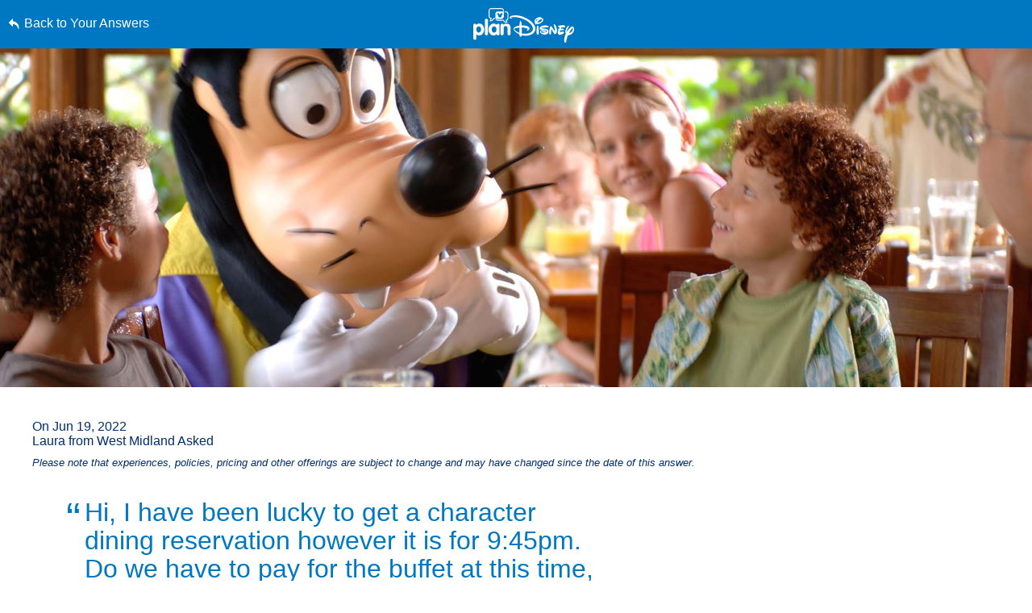

--- FILE ---
content_type: text/html; charset=utf-8
request_url: https://www.google.com/recaptcha/enterprise/anchor?ar=1&k=6LfbOnokAAAAAFl3-2lPl5KiSAxrwhYROJFl_QVT&co=aHR0cHM6Ly9jZG4ucmVnaXN0ZXJkaXNuZXkuZ28uY29tOjQ0Mw..&hl=en&v=N67nZn4AqZkNcbeMu4prBgzg&size=invisible&anchor-ms=20000&execute-ms=30000&cb=4a44xxmyouto
body_size: 48769
content:
<!DOCTYPE HTML><html dir="ltr" lang="en"><head><meta http-equiv="Content-Type" content="text/html; charset=UTF-8">
<meta http-equiv="X-UA-Compatible" content="IE=edge">
<title>reCAPTCHA</title>
<style type="text/css">
/* cyrillic-ext */
@font-face {
  font-family: 'Roboto';
  font-style: normal;
  font-weight: 400;
  font-stretch: 100%;
  src: url(//fonts.gstatic.com/s/roboto/v48/KFO7CnqEu92Fr1ME7kSn66aGLdTylUAMa3GUBHMdazTgWw.woff2) format('woff2');
  unicode-range: U+0460-052F, U+1C80-1C8A, U+20B4, U+2DE0-2DFF, U+A640-A69F, U+FE2E-FE2F;
}
/* cyrillic */
@font-face {
  font-family: 'Roboto';
  font-style: normal;
  font-weight: 400;
  font-stretch: 100%;
  src: url(//fonts.gstatic.com/s/roboto/v48/KFO7CnqEu92Fr1ME7kSn66aGLdTylUAMa3iUBHMdazTgWw.woff2) format('woff2');
  unicode-range: U+0301, U+0400-045F, U+0490-0491, U+04B0-04B1, U+2116;
}
/* greek-ext */
@font-face {
  font-family: 'Roboto';
  font-style: normal;
  font-weight: 400;
  font-stretch: 100%;
  src: url(//fonts.gstatic.com/s/roboto/v48/KFO7CnqEu92Fr1ME7kSn66aGLdTylUAMa3CUBHMdazTgWw.woff2) format('woff2');
  unicode-range: U+1F00-1FFF;
}
/* greek */
@font-face {
  font-family: 'Roboto';
  font-style: normal;
  font-weight: 400;
  font-stretch: 100%;
  src: url(//fonts.gstatic.com/s/roboto/v48/KFO7CnqEu92Fr1ME7kSn66aGLdTylUAMa3-UBHMdazTgWw.woff2) format('woff2');
  unicode-range: U+0370-0377, U+037A-037F, U+0384-038A, U+038C, U+038E-03A1, U+03A3-03FF;
}
/* math */
@font-face {
  font-family: 'Roboto';
  font-style: normal;
  font-weight: 400;
  font-stretch: 100%;
  src: url(//fonts.gstatic.com/s/roboto/v48/KFO7CnqEu92Fr1ME7kSn66aGLdTylUAMawCUBHMdazTgWw.woff2) format('woff2');
  unicode-range: U+0302-0303, U+0305, U+0307-0308, U+0310, U+0312, U+0315, U+031A, U+0326-0327, U+032C, U+032F-0330, U+0332-0333, U+0338, U+033A, U+0346, U+034D, U+0391-03A1, U+03A3-03A9, U+03B1-03C9, U+03D1, U+03D5-03D6, U+03F0-03F1, U+03F4-03F5, U+2016-2017, U+2034-2038, U+203C, U+2040, U+2043, U+2047, U+2050, U+2057, U+205F, U+2070-2071, U+2074-208E, U+2090-209C, U+20D0-20DC, U+20E1, U+20E5-20EF, U+2100-2112, U+2114-2115, U+2117-2121, U+2123-214F, U+2190, U+2192, U+2194-21AE, U+21B0-21E5, U+21F1-21F2, U+21F4-2211, U+2213-2214, U+2216-22FF, U+2308-230B, U+2310, U+2319, U+231C-2321, U+2336-237A, U+237C, U+2395, U+239B-23B7, U+23D0, U+23DC-23E1, U+2474-2475, U+25AF, U+25B3, U+25B7, U+25BD, U+25C1, U+25CA, U+25CC, U+25FB, U+266D-266F, U+27C0-27FF, U+2900-2AFF, U+2B0E-2B11, U+2B30-2B4C, U+2BFE, U+3030, U+FF5B, U+FF5D, U+1D400-1D7FF, U+1EE00-1EEFF;
}
/* symbols */
@font-face {
  font-family: 'Roboto';
  font-style: normal;
  font-weight: 400;
  font-stretch: 100%;
  src: url(//fonts.gstatic.com/s/roboto/v48/KFO7CnqEu92Fr1ME7kSn66aGLdTylUAMaxKUBHMdazTgWw.woff2) format('woff2');
  unicode-range: U+0001-000C, U+000E-001F, U+007F-009F, U+20DD-20E0, U+20E2-20E4, U+2150-218F, U+2190, U+2192, U+2194-2199, U+21AF, U+21E6-21F0, U+21F3, U+2218-2219, U+2299, U+22C4-22C6, U+2300-243F, U+2440-244A, U+2460-24FF, U+25A0-27BF, U+2800-28FF, U+2921-2922, U+2981, U+29BF, U+29EB, U+2B00-2BFF, U+4DC0-4DFF, U+FFF9-FFFB, U+10140-1018E, U+10190-1019C, U+101A0, U+101D0-101FD, U+102E0-102FB, U+10E60-10E7E, U+1D2C0-1D2D3, U+1D2E0-1D37F, U+1F000-1F0FF, U+1F100-1F1AD, U+1F1E6-1F1FF, U+1F30D-1F30F, U+1F315, U+1F31C, U+1F31E, U+1F320-1F32C, U+1F336, U+1F378, U+1F37D, U+1F382, U+1F393-1F39F, U+1F3A7-1F3A8, U+1F3AC-1F3AF, U+1F3C2, U+1F3C4-1F3C6, U+1F3CA-1F3CE, U+1F3D4-1F3E0, U+1F3ED, U+1F3F1-1F3F3, U+1F3F5-1F3F7, U+1F408, U+1F415, U+1F41F, U+1F426, U+1F43F, U+1F441-1F442, U+1F444, U+1F446-1F449, U+1F44C-1F44E, U+1F453, U+1F46A, U+1F47D, U+1F4A3, U+1F4B0, U+1F4B3, U+1F4B9, U+1F4BB, U+1F4BF, U+1F4C8-1F4CB, U+1F4D6, U+1F4DA, U+1F4DF, U+1F4E3-1F4E6, U+1F4EA-1F4ED, U+1F4F7, U+1F4F9-1F4FB, U+1F4FD-1F4FE, U+1F503, U+1F507-1F50B, U+1F50D, U+1F512-1F513, U+1F53E-1F54A, U+1F54F-1F5FA, U+1F610, U+1F650-1F67F, U+1F687, U+1F68D, U+1F691, U+1F694, U+1F698, U+1F6AD, U+1F6B2, U+1F6B9-1F6BA, U+1F6BC, U+1F6C6-1F6CF, U+1F6D3-1F6D7, U+1F6E0-1F6EA, U+1F6F0-1F6F3, U+1F6F7-1F6FC, U+1F700-1F7FF, U+1F800-1F80B, U+1F810-1F847, U+1F850-1F859, U+1F860-1F887, U+1F890-1F8AD, U+1F8B0-1F8BB, U+1F8C0-1F8C1, U+1F900-1F90B, U+1F93B, U+1F946, U+1F984, U+1F996, U+1F9E9, U+1FA00-1FA6F, U+1FA70-1FA7C, U+1FA80-1FA89, U+1FA8F-1FAC6, U+1FACE-1FADC, U+1FADF-1FAE9, U+1FAF0-1FAF8, U+1FB00-1FBFF;
}
/* vietnamese */
@font-face {
  font-family: 'Roboto';
  font-style: normal;
  font-weight: 400;
  font-stretch: 100%;
  src: url(//fonts.gstatic.com/s/roboto/v48/KFO7CnqEu92Fr1ME7kSn66aGLdTylUAMa3OUBHMdazTgWw.woff2) format('woff2');
  unicode-range: U+0102-0103, U+0110-0111, U+0128-0129, U+0168-0169, U+01A0-01A1, U+01AF-01B0, U+0300-0301, U+0303-0304, U+0308-0309, U+0323, U+0329, U+1EA0-1EF9, U+20AB;
}
/* latin-ext */
@font-face {
  font-family: 'Roboto';
  font-style: normal;
  font-weight: 400;
  font-stretch: 100%;
  src: url(//fonts.gstatic.com/s/roboto/v48/KFO7CnqEu92Fr1ME7kSn66aGLdTylUAMa3KUBHMdazTgWw.woff2) format('woff2');
  unicode-range: U+0100-02BA, U+02BD-02C5, U+02C7-02CC, U+02CE-02D7, U+02DD-02FF, U+0304, U+0308, U+0329, U+1D00-1DBF, U+1E00-1E9F, U+1EF2-1EFF, U+2020, U+20A0-20AB, U+20AD-20C0, U+2113, U+2C60-2C7F, U+A720-A7FF;
}
/* latin */
@font-face {
  font-family: 'Roboto';
  font-style: normal;
  font-weight: 400;
  font-stretch: 100%;
  src: url(//fonts.gstatic.com/s/roboto/v48/KFO7CnqEu92Fr1ME7kSn66aGLdTylUAMa3yUBHMdazQ.woff2) format('woff2');
  unicode-range: U+0000-00FF, U+0131, U+0152-0153, U+02BB-02BC, U+02C6, U+02DA, U+02DC, U+0304, U+0308, U+0329, U+2000-206F, U+20AC, U+2122, U+2191, U+2193, U+2212, U+2215, U+FEFF, U+FFFD;
}
/* cyrillic-ext */
@font-face {
  font-family: 'Roboto';
  font-style: normal;
  font-weight: 500;
  font-stretch: 100%;
  src: url(//fonts.gstatic.com/s/roboto/v48/KFO7CnqEu92Fr1ME7kSn66aGLdTylUAMa3GUBHMdazTgWw.woff2) format('woff2');
  unicode-range: U+0460-052F, U+1C80-1C8A, U+20B4, U+2DE0-2DFF, U+A640-A69F, U+FE2E-FE2F;
}
/* cyrillic */
@font-face {
  font-family: 'Roboto';
  font-style: normal;
  font-weight: 500;
  font-stretch: 100%;
  src: url(//fonts.gstatic.com/s/roboto/v48/KFO7CnqEu92Fr1ME7kSn66aGLdTylUAMa3iUBHMdazTgWw.woff2) format('woff2');
  unicode-range: U+0301, U+0400-045F, U+0490-0491, U+04B0-04B1, U+2116;
}
/* greek-ext */
@font-face {
  font-family: 'Roboto';
  font-style: normal;
  font-weight: 500;
  font-stretch: 100%;
  src: url(//fonts.gstatic.com/s/roboto/v48/KFO7CnqEu92Fr1ME7kSn66aGLdTylUAMa3CUBHMdazTgWw.woff2) format('woff2');
  unicode-range: U+1F00-1FFF;
}
/* greek */
@font-face {
  font-family: 'Roboto';
  font-style: normal;
  font-weight: 500;
  font-stretch: 100%;
  src: url(//fonts.gstatic.com/s/roboto/v48/KFO7CnqEu92Fr1ME7kSn66aGLdTylUAMa3-UBHMdazTgWw.woff2) format('woff2');
  unicode-range: U+0370-0377, U+037A-037F, U+0384-038A, U+038C, U+038E-03A1, U+03A3-03FF;
}
/* math */
@font-face {
  font-family: 'Roboto';
  font-style: normal;
  font-weight: 500;
  font-stretch: 100%;
  src: url(//fonts.gstatic.com/s/roboto/v48/KFO7CnqEu92Fr1ME7kSn66aGLdTylUAMawCUBHMdazTgWw.woff2) format('woff2');
  unicode-range: U+0302-0303, U+0305, U+0307-0308, U+0310, U+0312, U+0315, U+031A, U+0326-0327, U+032C, U+032F-0330, U+0332-0333, U+0338, U+033A, U+0346, U+034D, U+0391-03A1, U+03A3-03A9, U+03B1-03C9, U+03D1, U+03D5-03D6, U+03F0-03F1, U+03F4-03F5, U+2016-2017, U+2034-2038, U+203C, U+2040, U+2043, U+2047, U+2050, U+2057, U+205F, U+2070-2071, U+2074-208E, U+2090-209C, U+20D0-20DC, U+20E1, U+20E5-20EF, U+2100-2112, U+2114-2115, U+2117-2121, U+2123-214F, U+2190, U+2192, U+2194-21AE, U+21B0-21E5, U+21F1-21F2, U+21F4-2211, U+2213-2214, U+2216-22FF, U+2308-230B, U+2310, U+2319, U+231C-2321, U+2336-237A, U+237C, U+2395, U+239B-23B7, U+23D0, U+23DC-23E1, U+2474-2475, U+25AF, U+25B3, U+25B7, U+25BD, U+25C1, U+25CA, U+25CC, U+25FB, U+266D-266F, U+27C0-27FF, U+2900-2AFF, U+2B0E-2B11, U+2B30-2B4C, U+2BFE, U+3030, U+FF5B, U+FF5D, U+1D400-1D7FF, U+1EE00-1EEFF;
}
/* symbols */
@font-face {
  font-family: 'Roboto';
  font-style: normal;
  font-weight: 500;
  font-stretch: 100%;
  src: url(//fonts.gstatic.com/s/roboto/v48/KFO7CnqEu92Fr1ME7kSn66aGLdTylUAMaxKUBHMdazTgWw.woff2) format('woff2');
  unicode-range: U+0001-000C, U+000E-001F, U+007F-009F, U+20DD-20E0, U+20E2-20E4, U+2150-218F, U+2190, U+2192, U+2194-2199, U+21AF, U+21E6-21F0, U+21F3, U+2218-2219, U+2299, U+22C4-22C6, U+2300-243F, U+2440-244A, U+2460-24FF, U+25A0-27BF, U+2800-28FF, U+2921-2922, U+2981, U+29BF, U+29EB, U+2B00-2BFF, U+4DC0-4DFF, U+FFF9-FFFB, U+10140-1018E, U+10190-1019C, U+101A0, U+101D0-101FD, U+102E0-102FB, U+10E60-10E7E, U+1D2C0-1D2D3, U+1D2E0-1D37F, U+1F000-1F0FF, U+1F100-1F1AD, U+1F1E6-1F1FF, U+1F30D-1F30F, U+1F315, U+1F31C, U+1F31E, U+1F320-1F32C, U+1F336, U+1F378, U+1F37D, U+1F382, U+1F393-1F39F, U+1F3A7-1F3A8, U+1F3AC-1F3AF, U+1F3C2, U+1F3C4-1F3C6, U+1F3CA-1F3CE, U+1F3D4-1F3E0, U+1F3ED, U+1F3F1-1F3F3, U+1F3F5-1F3F7, U+1F408, U+1F415, U+1F41F, U+1F426, U+1F43F, U+1F441-1F442, U+1F444, U+1F446-1F449, U+1F44C-1F44E, U+1F453, U+1F46A, U+1F47D, U+1F4A3, U+1F4B0, U+1F4B3, U+1F4B9, U+1F4BB, U+1F4BF, U+1F4C8-1F4CB, U+1F4D6, U+1F4DA, U+1F4DF, U+1F4E3-1F4E6, U+1F4EA-1F4ED, U+1F4F7, U+1F4F9-1F4FB, U+1F4FD-1F4FE, U+1F503, U+1F507-1F50B, U+1F50D, U+1F512-1F513, U+1F53E-1F54A, U+1F54F-1F5FA, U+1F610, U+1F650-1F67F, U+1F687, U+1F68D, U+1F691, U+1F694, U+1F698, U+1F6AD, U+1F6B2, U+1F6B9-1F6BA, U+1F6BC, U+1F6C6-1F6CF, U+1F6D3-1F6D7, U+1F6E0-1F6EA, U+1F6F0-1F6F3, U+1F6F7-1F6FC, U+1F700-1F7FF, U+1F800-1F80B, U+1F810-1F847, U+1F850-1F859, U+1F860-1F887, U+1F890-1F8AD, U+1F8B0-1F8BB, U+1F8C0-1F8C1, U+1F900-1F90B, U+1F93B, U+1F946, U+1F984, U+1F996, U+1F9E9, U+1FA00-1FA6F, U+1FA70-1FA7C, U+1FA80-1FA89, U+1FA8F-1FAC6, U+1FACE-1FADC, U+1FADF-1FAE9, U+1FAF0-1FAF8, U+1FB00-1FBFF;
}
/* vietnamese */
@font-face {
  font-family: 'Roboto';
  font-style: normal;
  font-weight: 500;
  font-stretch: 100%;
  src: url(//fonts.gstatic.com/s/roboto/v48/KFO7CnqEu92Fr1ME7kSn66aGLdTylUAMa3OUBHMdazTgWw.woff2) format('woff2');
  unicode-range: U+0102-0103, U+0110-0111, U+0128-0129, U+0168-0169, U+01A0-01A1, U+01AF-01B0, U+0300-0301, U+0303-0304, U+0308-0309, U+0323, U+0329, U+1EA0-1EF9, U+20AB;
}
/* latin-ext */
@font-face {
  font-family: 'Roboto';
  font-style: normal;
  font-weight: 500;
  font-stretch: 100%;
  src: url(//fonts.gstatic.com/s/roboto/v48/KFO7CnqEu92Fr1ME7kSn66aGLdTylUAMa3KUBHMdazTgWw.woff2) format('woff2');
  unicode-range: U+0100-02BA, U+02BD-02C5, U+02C7-02CC, U+02CE-02D7, U+02DD-02FF, U+0304, U+0308, U+0329, U+1D00-1DBF, U+1E00-1E9F, U+1EF2-1EFF, U+2020, U+20A0-20AB, U+20AD-20C0, U+2113, U+2C60-2C7F, U+A720-A7FF;
}
/* latin */
@font-face {
  font-family: 'Roboto';
  font-style: normal;
  font-weight: 500;
  font-stretch: 100%;
  src: url(//fonts.gstatic.com/s/roboto/v48/KFO7CnqEu92Fr1ME7kSn66aGLdTylUAMa3yUBHMdazQ.woff2) format('woff2');
  unicode-range: U+0000-00FF, U+0131, U+0152-0153, U+02BB-02BC, U+02C6, U+02DA, U+02DC, U+0304, U+0308, U+0329, U+2000-206F, U+20AC, U+2122, U+2191, U+2193, U+2212, U+2215, U+FEFF, U+FFFD;
}
/* cyrillic-ext */
@font-face {
  font-family: 'Roboto';
  font-style: normal;
  font-weight: 900;
  font-stretch: 100%;
  src: url(//fonts.gstatic.com/s/roboto/v48/KFO7CnqEu92Fr1ME7kSn66aGLdTylUAMa3GUBHMdazTgWw.woff2) format('woff2');
  unicode-range: U+0460-052F, U+1C80-1C8A, U+20B4, U+2DE0-2DFF, U+A640-A69F, U+FE2E-FE2F;
}
/* cyrillic */
@font-face {
  font-family: 'Roboto';
  font-style: normal;
  font-weight: 900;
  font-stretch: 100%;
  src: url(//fonts.gstatic.com/s/roboto/v48/KFO7CnqEu92Fr1ME7kSn66aGLdTylUAMa3iUBHMdazTgWw.woff2) format('woff2');
  unicode-range: U+0301, U+0400-045F, U+0490-0491, U+04B0-04B1, U+2116;
}
/* greek-ext */
@font-face {
  font-family: 'Roboto';
  font-style: normal;
  font-weight: 900;
  font-stretch: 100%;
  src: url(//fonts.gstatic.com/s/roboto/v48/KFO7CnqEu92Fr1ME7kSn66aGLdTylUAMa3CUBHMdazTgWw.woff2) format('woff2');
  unicode-range: U+1F00-1FFF;
}
/* greek */
@font-face {
  font-family: 'Roboto';
  font-style: normal;
  font-weight: 900;
  font-stretch: 100%;
  src: url(//fonts.gstatic.com/s/roboto/v48/KFO7CnqEu92Fr1ME7kSn66aGLdTylUAMa3-UBHMdazTgWw.woff2) format('woff2');
  unicode-range: U+0370-0377, U+037A-037F, U+0384-038A, U+038C, U+038E-03A1, U+03A3-03FF;
}
/* math */
@font-face {
  font-family: 'Roboto';
  font-style: normal;
  font-weight: 900;
  font-stretch: 100%;
  src: url(//fonts.gstatic.com/s/roboto/v48/KFO7CnqEu92Fr1ME7kSn66aGLdTylUAMawCUBHMdazTgWw.woff2) format('woff2');
  unicode-range: U+0302-0303, U+0305, U+0307-0308, U+0310, U+0312, U+0315, U+031A, U+0326-0327, U+032C, U+032F-0330, U+0332-0333, U+0338, U+033A, U+0346, U+034D, U+0391-03A1, U+03A3-03A9, U+03B1-03C9, U+03D1, U+03D5-03D6, U+03F0-03F1, U+03F4-03F5, U+2016-2017, U+2034-2038, U+203C, U+2040, U+2043, U+2047, U+2050, U+2057, U+205F, U+2070-2071, U+2074-208E, U+2090-209C, U+20D0-20DC, U+20E1, U+20E5-20EF, U+2100-2112, U+2114-2115, U+2117-2121, U+2123-214F, U+2190, U+2192, U+2194-21AE, U+21B0-21E5, U+21F1-21F2, U+21F4-2211, U+2213-2214, U+2216-22FF, U+2308-230B, U+2310, U+2319, U+231C-2321, U+2336-237A, U+237C, U+2395, U+239B-23B7, U+23D0, U+23DC-23E1, U+2474-2475, U+25AF, U+25B3, U+25B7, U+25BD, U+25C1, U+25CA, U+25CC, U+25FB, U+266D-266F, U+27C0-27FF, U+2900-2AFF, U+2B0E-2B11, U+2B30-2B4C, U+2BFE, U+3030, U+FF5B, U+FF5D, U+1D400-1D7FF, U+1EE00-1EEFF;
}
/* symbols */
@font-face {
  font-family: 'Roboto';
  font-style: normal;
  font-weight: 900;
  font-stretch: 100%;
  src: url(//fonts.gstatic.com/s/roboto/v48/KFO7CnqEu92Fr1ME7kSn66aGLdTylUAMaxKUBHMdazTgWw.woff2) format('woff2');
  unicode-range: U+0001-000C, U+000E-001F, U+007F-009F, U+20DD-20E0, U+20E2-20E4, U+2150-218F, U+2190, U+2192, U+2194-2199, U+21AF, U+21E6-21F0, U+21F3, U+2218-2219, U+2299, U+22C4-22C6, U+2300-243F, U+2440-244A, U+2460-24FF, U+25A0-27BF, U+2800-28FF, U+2921-2922, U+2981, U+29BF, U+29EB, U+2B00-2BFF, U+4DC0-4DFF, U+FFF9-FFFB, U+10140-1018E, U+10190-1019C, U+101A0, U+101D0-101FD, U+102E0-102FB, U+10E60-10E7E, U+1D2C0-1D2D3, U+1D2E0-1D37F, U+1F000-1F0FF, U+1F100-1F1AD, U+1F1E6-1F1FF, U+1F30D-1F30F, U+1F315, U+1F31C, U+1F31E, U+1F320-1F32C, U+1F336, U+1F378, U+1F37D, U+1F382, U+1F393-1F39F, U+1F3A7-1F3A8, U+1F3AC-1F3AF, U+1F3C2, U+1F3C4-1F3C6, U+1F3CA-1F3CE, U+1F3D4-1F3E0, U+1F3ED, U+1F3F1-1F3F3, U+1F3F5-1F3F7, U+1F408, U+1F415, U+1F41F, U+1F426, U+1F43F, U+1F441-1F442, U+1F444, U+1F446-1F449, U+1F44C-1F44E, U+1F453, U+1F46A, U+1F47D, U+1F4A3, U+1F4B0, U+1F4B3, U+1F4B9, U+1F4BB, U+1F4BF, U+1F4C8-1F4CB, U+1F4D6, U+1F4DA, U+1F4DF, U+1F4E3-1F4E6, U+1F4EA-1F4ED, U+1F4F7, U+1F4F9-1F4FB, U+1F4FD-1F4FE, U+1F503, U+1F507-1F50B, U+1F50D, U+1F512-1F513, U+1F53E-1F54A, U+1F54F-1F5FA, U+1F610, U+1F650-1F67F, U+1F687, U+1F68D, U+1F691, U+1F694, U+1F698, U+1F6AD, U+1F6B2, U+1F6B9-1F6BA, U+1F6BC, U+1F6C6-1F6CF, U+1F6D3-1F6D7, U+1F6E0-1F6EA, U+1F6F0-1F6F3, U+1F6F7-1F6FC, U+1F700-1F7FF, U+1F800-1F80B, U+1F810-1F847, U+1F850-1F859, U+1F860-1F887, U+1F890-1F8AD, U+1F8B0-1F8BB, U+1F8C0-1F8C1, U+1F900-1F90B, U+1F93B, U+1F946, U+1F984, U+1F996, U+1F9E9, U+1FA00-1FA6F, U+1FA70-1FA7C, U+1FA80-1FA89, U+1FA8F-1FAC6, U+1FACE-1FADC, U+1FADF-1FAE9, U+1FAF0-1FAF8, U+1FB00-1FBFF;
}
/* vietnamese */
@font-face {
  font-family: 'Roboto';
  font-style: normal;
  font-weight: 900;
  font-stretch: 100%;
  src: url(//fonts.gstatic.com/s/roboto/v48/KFO7CnqEu92Fr1ME7kSn66aGLdTylUAMa3OUBHMdazTgWw.woff2) format('woff2');
  unicode-range: U+0102-0103, U+0110-0111, U+0128-0129, U+0168-0169, U+01A0-01A1, U+01AF-01B0, U+0300-0301, U+0303-0304, U+0308-0309, U+0323, U+0329, U+1EA0-1EF9, U+20AB;
}
/* latin-ext */
@font-face {
  font-family: 'Roboto';
  font-style: normal;
  font-weight: 900;
  font-stretch: 100%;
  src: url(//fonts.gstatic.com/s/roboto/v48/KFO7CnqEu92Fr1ME7kSn66aGLdTylUAMa3KUBHMdazTgWw.woff2) format('woff2');
  unicode-range: U+0100-02BA, U+02BD-02C5, U+02C7-02CC, U+02CE-02D7, U+02DD-02FF, U+0304, U+0308, U+0329, U+1D00-1DBF, U+1E00-1E9F, U+1EF2-1EFF, U+2020, U+20A0-20AB, U+20AD-20C0, U+2113, U+2C60-2C7F, U+A720-A7FF;
}
/* latin */
@font-face {
  font-family: 'Roboto';
  font-style: normal;
  font-weight: 900;
  font-stretch: 100%;
  src: url(//fonts.gstatic.com/s/roboto/v48/KFO7CnqEu92Fr1ME7kSn66aGLdTylUAMa3yUBHMdazQ.woff2) format('woff2');
  unicode-range: U+0000-00FF, U+0131, U+0152-0153, U+02BB-02BC, U+02C6, U+02DA, U+02DC, U+0304, U+0308, U+0329, U+2000-206F, U+20AC, U+2122, U+2191, U+2193, U+2212, U+2215, U+FEFF, U+FFFD;
}

</style>
<link rel="stylesheet" type="text/css" href="https://www.gstatic.com/recaptcha/releases/N67nZn4AqZkNcbeMu4prBgzg/styles__ltr.css">
<script nonce="r7D90dqc4NfHxrcNLfmUiw" type="text/javascript">window['__recaptcha_api'] = 'https://www.google.com/recaptcha/enterprise/';</script>
<script type="text/javascript" src="https://www.gstatic.com/recaptcha/releases/N67nZn4AqZkNcbeMu4prBgzg/recaptcha__en.js" nonce="r7D90dqc4NfHxrcNLfmUiw">
      
    </script></head>
<body><div id="rc-anchor-alert" class="rc-anchor-alert"></div>
<input type="hidden" id="recaptcha-token" value="[base64]">
<script type="text/javascript" nonce="r7D90dqc4NfHxrcNLfmUiw">
      recaptcha.anchor.Main.init("[\x22ainput\x22,[\x22bgdata\x22,\x22\x22,\[base64]/[base64]/MjU1Ong/[base64]/[base64]/[base64]/[base64]/[base64]/[base64]/[base64]/[base64]/[base64]/[base64]/[base64]/[base64]/[base64]/[base64]/[base64]\\u003d\x22,\[base64]\\u003d\\u003d\x22,\x22w4cew71sw41tw4w4w5zDg8OOTcK9bsKzwozCucOdwpR/[base64]/DocKhw57DiMOZwpXDnCtWw54sHMOkw63DrxrDgcOpHcOMw4Fdw40Sw4NDwoJ/f07DnHIvw5kjScO+w55wH8KafMOLFTFbw5DDixzCg13Cv3zDiWzCskbDglAUaDjCjljDlFFLacOcwpoDwrV3wpgxwrpkw4FtWsO4NDLDsGRhB8Knw5k2czNuwrJXCsKow4plw7DCpcO+wqtlDcOVwq8MFcKdwq/DjsK4w7bCphdRwoDCpg4sG8KJF8KFWcKqw4NSwqwvw6BvVFfCh8OGE33CvsKCMF1/w4bDkjw3UjTCiMOYw44dwroYARR/UsOKwqjDmEbDgMOcZsK2WMKGC8OeSG7CrMOdw6XDqSIbw7zDv8KJwpHDnSxTworCi8K/[base64]/[base64]/DqsOBwqckw5vCq8Ktw5TCkSbDj0EISMORw5speEbCuMKnw7/CscOCwpTCq3zCg8O9woXCmSfDq8KKw5/Cj8KnwrJ+Mj1lAMOpwpktwrRUIMOUNTdne8O3LmbDscKZA8KqwpHCvwvCqD9IGFtBwo7DuBQrZ3nCkcKgFQvDs8OIwodwZF7DuQ/DpcOOw6Auw7zDh8O/STzDr8OAw5IddcKpwpjDjsKcDEUjXSvDqEU4wqRiP8KUDcOGwpsDwocuw4nCoMOuIcKUw7xwwonCicOiw4UWw7PCo1vDgsORJ3RawpTChl4VOcK7QsOhwqHCiMOAwqrDsETDosKpaVYKw7LDoHvCj0vDj1zCqsKMwpgtwq/CtcOLwqdyYXJwWcOLeH8/wrrCtSNcQyBUW8OEV8OAwqHDpDcSwrjDuhxYw4/DsMO2wqh2woDCjWzCoF7ClsO3Q8OTEsOOwqkTwopDwp3CvsOnSXVHTBfCk8Kqw6Vaw7zCgiAdw5xlIMKawpXDr8KzM8KIwoLDpsKnw6M8w7BaYg9Rwo03CzfCpWrCjMOVJlvCk0bDgR1aO8OSwq/DoUNPwo/CnMKdMlF/w4rDocO8d8KtCwfDiQ/[base64]/DusK0w4dNET5Mw5LCgHnCpcODVcKHw6TCnlJUwpFrw7Udwr7Cq8KKw7pFYmbDiynDjArCm8KIC8KfwosWw7jDk8OUPA7Ci0LCkk3ClF/CvcOBccOhdsKfK1/DuMKDw7bCh8ORcsKpw7XDo8O/Z8KdBcKYEcOyw51BZsOnGcO4w4zCgsKHwpIcwoBpwocmw7cxw7zDrsKHw77CtsK4awsVEAJkf0pZwqUIw4/DpcOFw43CqHnCq8OLVD8TwoBrB20dw6l7ZGrDlBHCgS8WwpJSw4gmwrJcw740wozDuyJ+XMOTw6DDnTBJwpPCoVPDisKrR8Kyw73DnMKzwoDDtMO9w4PDkzrCsmZXw57Cl2l2O8Oaw60NwqDCmCDCocKEVcKqwqvDoMOFDsKEwqBVOh7DqsONFyB/[base64]/CiSRbwrXCuELDuwvCpQ3DhMOLw7UJw5lfNVDDisKKwqY5w6h8CcKDwrrCusOJwojCkXVSwpXDhMO9AsOAwqzCjMOBw5R/wo3CksK2w79Bwq3DscO8wqYvw4fCtm4zwqHCl8KPw7Fow6cSw6koF8OrZTzDu1zDjcOwwqo3woPDlcO3fgfCmMK3wrHCnGFNGcKkwolXwpjCqMKOd8KQBR3ClynDuy3DkWMuGMKKYS/Cl8KuwoEwwqUlYMKBwoDClS3CtsOPL1rDtVozCMO9XcKxNn7Cq0HCsnDDqnJCV8KzwrbDjDxuGHNVTx1hA2Rpw4khPw/Dk3DDrsKnw73CqlMedwPDkhg9fHrClcO6w64oRMKUTmEpwrJHXF1Tw6bDrMOnw4zCq1IKwq95fj1Fwpx4w63DmzRIwpUUCMKBwpvDocOUw7oSw59yBMO5woXDksKnZ8OfwoPDsn7Dm1DCuMOEwpHDpzI8KwV/woDDkxbDpMKrET3CgCdDwrzDnVbCp2s8w4lLwrjDtsO5wodIwq7DtQrDm8OrwqJhEVZgw6omd8KQwq/CnzrDkRbCjxbClsK9wqQkwrjCg8OkwpvCrmJmO8Ohw57DlcKFwpIyFmrDlsOAwr4RVcKCw6bCncOtw7rDtsKrw7HDhyHCn8KKwpB/[base64]/w7LDt8OJw5fCswN4CsOVTwYDw6kZw7zDu1zDqcKdw7ktwoLDksOBIsKiDMO9VcKScMOCwrQNd8ONHFI+WcK0wrTCgsKiwoPDvMKWwoLCtcKGAExmIW/CssO/D3VodBwKWDdGw7bDtsKIHBPCusOAKXHCrFhIw4wZw7XCrMKZw7JZHMO4wrIPUjnCocOWw5Z8fRrDhUkpw7TCksOTw7bCuTTCiWjDj8KAwrVAw48iJjoQw6rCmivCnsKpwqBfw4fCo8KrScOowqkSw7tkwpLDilvDlMOgHXzCncOww4/DjMONWMKgw6hpwqwLVko5Oyh5GmjDtnd/woYNw6nDlcO5w4rDkcO6McOEwqwIcMKac8Olwp/CtHdIPyDCpyfDhnjDicOiw6TCm8Ojw4p2w6oXa0bDhDLCp0nCsBvDtsOnw7l9EcKQwq9YfcKTHMOwA8OCw4/[base64]/Cq8OfwrwCw7vDv1DCkcOZwrjCvDsRbMOfwqXClnRbwptmKMO5w6UECcKkFjdZw6UBeMOZGgkbw5g5w74pwo90bhhHPkXDrMO9Yl/Cuz0owrrDqcK1wrLDnXjDnl/CpcKSw4Ucw6PDjDVrB8Opw4AFw5rCiTzDoAbDlMOCw5nCgBnCtsK4wpnDm0PDosOLwpPClsKuwpPDtHEsc8KQw6Iow7jDvsOsBnPCoMOvUH7CtC/CghggwprCtRzDvFzDmsK8MlnCpMK3w5tweMKaGhw2YhPCr1prwqlzNETDhR3DmsK1w6UDwpMdwqJ/[base64]/ClH8FMiddYkzDkW3DkiDCk1Ezwq7CpxsIw4zCgw/[base64]/DmsObccKxwqXChgczwrl2fW3DpxjCnloEw7MmDSXDrS8NwopJw6RKWcKDZ2VJw64uQ8OGHGwcw5tNw4bCu0oxw55cw7tgw5vDhQ5TADNLO8KwUcKQHsKZRkArc8OmwoDCt8OQwpwQGcKmMsKxw6/DqsOMAMOMw4jDt11TBsOceVAyUsKFwqFYQC/DkMKEwrxyZE5Sw75lMsOswqJ4PsORwpHDvH0nXlgTw68iwpMLNGY/[base64]/w5fCkX7DhsKWUV3DkcO7DCR1wrpnZMKpSsOOfMKOBsKWwrjDlQ5Gw69Jw6cPwo0Tw5TCncKQwr/DjV/[base64]/Dt8KrWXJeTicdw7XCpcKyQFjDjXJfwq8cw5PCq8Ove8OUMMKUw6l7w5FuCsOkwr/Cs8KsFBXCkFbCthRswpHDhjVUIcOkUwBqLBNBwrvCosKlC0F+dRfCosO6wqZ/[base64]/CuMKvRXoCM2rCjQdndQLDsMKPRsOxwqUMw45Ww5F9w5XDt8ONwqB9w6rCl8Kkw5Fgw47DscOYwp4aOsOILcOGeMOIN0l2FDnCm8OsLcOkw7/DoMKyw5jCj2E3w5LCq005DXLCv1rDsVbCh8O5WzHCicKQDhAcw7nClsKRwqF2dMKgw6MzwoAswpUzUwhUbcKiwpp8wq7CqwTDrcK7Ey7Cm27Di8KRwq0WZUBJbBzCtcOVWMKJe8K3CMOJw7QZw6bDn8O2AsKNwoZeNsO/IlzDsAlGwqTCoMO/w4Qsw5nCpcKDwqICeMOcPcKeCsKhTMOXHzPDjh4aw45awqrClzhjwqfDrsO6w6TCp0gXTsOUwoBFfUY1w6Riw61NLcKmacKPw6TDlQkxc8OACGHDlycaw7RQa3PCocKIw5UowoHCgsK7PQUhwqZUVhtVwrtCJ8KewpdzbcO1worCqWNFwprDt8OZw5Y/ZldCOMODdDpkwpxlEcKLw4/[base64]/DlMKuRMOmwoEgPcKEOlPCtsOEw5bDkWTCtRR/w4rCocOrw5o9T11yM8K6LzXCgQbClnVDwovDgcOPw6/DuAjDlQVzABllaMKMwp0jO8Odw40Dwod1GcKvwpfCmMK1w5Zow4fCtQoSAzfDtsK/wp96U8K5w5rDp8KMw6rCgzE/wopWVyo9WXMCw4YrwpBnw44EYsKqCcOtw5vDo1piPMOJw5rCi8OYOUd1w4HCknjDl2bDqDXCksKXXChNJMOQVsO0w4FAw6bCj33ChMO/w5HCt8Ozw5MQUUFoUMOhUA3Ck8OFHzU+w7QVwrXCtsOWw7/CpcO8woTCuDFLw4LCvMKiwqFTwpHDnkJcwr7DusKNw6xZwpMKH8K8NcOww4PDsE17RXBZwpPDm8K7woDCl0zDu1nDsSHCtmbDmEjDj0sAwpkrViPChcK+w5/Cp8KWwptsLyDCkMKZwo3DlkZMeMKpw4PCvGFZwrxwN38twpoHKWjDhiA8w7QMCX9zwpvCq0UzwrZ1MsK/aRzDgn3ChcO2w7DDl8KPfcKbwr4WwoTClsOJwpl7F8OywprDgsKxM8K2Pz/DjcOXRSPDlUpsF8Kiw4TCkMOSS8OSNsKEwo3DnknDqS7CtRLCmT3CjcO8DzQIw41nw4zDocO4B2jDvXPCvSogwqPCnsOKPMKVwrMhw6Zhwq7CnsOVS8OMUF/DlsK4w6vDgh/Ci0fDm8KVw5FCLsOBTVM5bMKWJsKZAsKbIlE8MsOswpw2MH/CjcKhacK0w5ZBwpMhcmlXwp5GwojDt8K6csKXwrw+w7fDoMK/[base64]/DqgHCrcOiLSPCtg4owpZAAFlNPsObw75EXcKkw7vCnnbCpmvDqcK3w7HCpQVdw5vCvF89L8KCwqvCtzTDm356w4/Cl28UwovCmMKYPMOSMcKYw4nClgN/MxXCu0tTwps0d1jCjjgowoHCsMKsWkk7wq1/[base64]/Chh01PUzDhzM9DMK/woLCqBLDrcOXRCbCrjhCJUhVesKLaFjCkMOHwrtTwoAaw4ZTIcKlwqDDscOxwqXDqFrCp0smJMKpOsOICknCisONbh8pacKsYUh5JhrDt8O7worDt1/DuMKxw49OwoMowqIkw5UzEWfDmcOUI8KcTMOyAMO1HcK/wps+wpFHdRFef2olwofDlQXDgDl/wpnCgMKrMS8kYirDssKUGSphMcK5HijCqMKBAR8DwqRvwpLCn8OBb0TChjPDv8K9wqvCnsO9KhfCnHbDgmHCgcOiK1/[base64]/[base64]/ClkI+w6hvwqgLeMKqwoTDv1krwqzDsF7ChMKcBsOKw7o9NMKOSGxJUcK8w7hMwp3DhR3DtsOyw5vDk8Kzw7YCw43ChnPCrcKhJ8KUwpfDkMO8wofDsXbCplc6e0vCtXYzw5YHwqLCrRnDjcOiw5zDmAdcLsKjw6nClsKPLsObw7oAw6/[base64]/CmkIrcsOfwoTCgSXCthbCkHHDnk/DlELCthRwMgLCgMKgJsKpwoDCmcK/dCMTwq7Dh8OEwq4CDhcIEMKDwp1iCsOww7V2w7vCt8KnGyUOwrvCpAcHw6fDhn1ywo0HwqhCS3bDr8Otw5zCt8OaXyjDuUPClcKVZsOCw4RrBkrDi1bCvmodLcKmw6JKUcOWPgzCkWTDljcLw7VADTDDicKzwpwWwrzCj23DnntXGQN/cMOPbTcjw7B+aMOrw41vw4BOVkhww7ISwoDCmsO2FcOQwrfCmjfDsxg6WFzCsMKLMh4cw6bCrDjCk8OSwqsBTW/DhcO8L3vCtsO1AW8Qc8KxUsOdw65KdUnDqsOjwq7DtCnCqsOQe8KGdcO/X8O+ZS99CMKTw7XCr2Q0w5MKJEfDkErDsTTChMOFDhIsw4DDisOfw6zCs8Omwr8awoMYw4ANw5RFwr0+wq3CjcKFw4lGwoljS0XCtcKvwrIEwo0aw7BkIMKzMMOgw73DicOqw480BG/DgMOIw4TCqUXDncKkw4rCqsOJw4Q6dcO3FsKsR8OzAcKmwqAJM8OibQcDw4HCgE5uw4FIw63CjEHDvcOLW8O2RjjDqsKZw5XDpw5EwpgbLVoLwpYfdMKSF8Osw7lECi5/wrtGFRzCgUVgK8O3CAg9UsOiwpfCtRtqe8OndsKiScKgCijDrH3DtcOxwq7CosKYwoDDk8O/ZcKBwoFTUsKHwq0Bwr3CongMwo5zwqnCli/[base64]/JsOcwqZxw6N6wpITw6xgw4IEw5LCu1nCsmR+EMOUWBY3f8OHIMOgCQfClD4QHWpbP1gmCcK2wrF1w5EDwobDvcO/[base64]/DisO8wrjDnT5sw7AfEBJoF318wqhyfnQTEnIjMVfCihBDw5rDqTLCv8KDw53CvnpEKlJ8wqTDiGPCqMObwrRBw6Btw6PDi8KWwr8BVUbCu8KIwpQDwrRpwqrCr8K2w4XDiitvVyFuw55wOVc5cQPDq8OtwrVbbUNTeG8Pw7/CiWjDh13DhyzCjCLDscKfbB8nw6zCvSx0w7/[base64]/CtsKzwooLUQYpC3vCjcOVwqbDtAzCjcOofsKkQjModcOZwpVaDcORwqsqesKvwoVtXcOzDsOUw7FWAcOIW8K3wp/CoS0vw54sTDrDiXPCmcOewoLDsm0tOhrDh8K9wo4fw4PCu8OHw5bDmiTCgh0LR2ImBsKdwpdfTsKcw7/CosKMOcKpKcKqw7EQwpHDvAXCmMKDfF0HKjDCrsKFJcOOwo3DvcKsM1HCriXDpxlkw6jCm8Kvw4QJwrXDjmbDk2/CgxRXdmoHPMKQSsKDT8Opw6Q8wooGMhLDhGcvw516CFXDk8O4wpJeKMKLwpIGRW9Ywp5Zw7IlT8OwQS3DmkkQfcOJQCwkccKuwpo5w7fDpMKNfgDDmirDnz/[base64]/FMOaw4bDuwAww6lcwqbDgCwNw4g1DAl1b8ODwpNzw7YCw5sNO3EIw6kdwppibjsCMcOkwrfDgSRRwppIbQ1PMUvDmsKFw5V4XcOrEcKsJ8OlD8KfwoHDlD8Xw7/DgsKdMMKOwrJGEsO7DBJ0KxBtw79lwq96JcOkL2jCrwMPD8OcwrDDkMOTw4MgHCfDvMOwUURKC8K7wrbCksOyw5jDnMOgwrLDvsKbw5nCvVRxRcOowpk5XQwOw67DrAXDosOVw7nDl8O9VMOkwo3CscKbwq/DggFowqFybcONwoNowrVlw7bCqMO4PGfCpHjCpHd5wrQISMOPwrvCpsKQZ8OlwpfCtsK9w7FDPjjDgMKgwrfDpsOWJXnDlUJ/wqbDky4+w7fDlWvCnnMGcFZfAMOKIHVPdnXCvkfCn8O5wpbCi8O0F2XCk1bDuj0sSgzCosKLw61Xw7dwwrJRwoxralzCqGTDisOmdcO4C8KKOhUJwpnCiHcow5/CiHrCuMKHacOLeAvCoMKGwrLDjMKuw5oXw6nCrsOKwr7CkFh9wrRcGnXDicK1w4XCsMKcbCQKNwc2w7M9SMKhwqZuGMKCwpvDgcO+wpjDhsKVw5dnw6rDv8Oyw4Y1wrZDwpbCjFMEacKcPldUwq3CvcKVwqhhwplowqHDgGMracKzS8OEbFN9BVNNeUMnWlbCtD/[base64]/[base64]/[base64]/Ds8KbLsKMGMOnUGbDlVBoUArCn3PCiC/ChSwywpJRJMORw710D8OCT8OnAcOywpRbORXDm8OGw5VaFMKEwoZewr3ChhQ3w7PDoCtgUUVeKSTCrsKgwq9fworDqMOPw55/w4bDsGQCw5cSZsO/[base64]/[base64]/CqsOAwrMnw5jDpQdawp1QwpXDrQMqw43Cp3lfwqjCrsKYLyV5AMKRw4czPlPDm0nDmsKiwr8gwo/ChVjDsMKZw5kHZDcowrUCw7rCr8KnW8K6wqDCrsKhw60Yw6LCmcOGwpksNMOnwpgFw4nCry0SCEMyw5PDlDwJw5rClMK1DMOHwohiJMOkaMKkwrAewrvDpMOAw7DDjwLDqSTDrQzDvjbCgsOJfUrDt8KAw7lffF3DrGDCnEDDrxnDjispwo/ClMKcJnA2wo4Qw5XDoMOrwr9kFsKFc8KYw4BIwpF+BcOnw7nCrcKpw61He8KoWgzCsGzDlcKyYHrCqh59BsO9wocKw7nCvsKpHz7CvXklJcK7J8K7Ayc/w74yQMOYEsOicsO9wqtbwqd3esO3w4siJBRRwrB/[base64]/Dgy/[base64]/Dp8KuQcOlAMOBwo97w51ObcKFPA4BwowgKA7Cm8K/w7N+QsO1wrrDkh1ZBsKxw67DnMONw5DCmVQ2XMK5McKqwpMkF24dw703wprDhsO1wqlDZH7CsAPDgcObw5V9wrwBwoXCpDMLDcO3OUh2w7vCkQnDk8Opw6oRwojDucOBfxx9QMKfwprDnsK/FcOjw5Ndw54nw7lLG8OSw4/CucKMw6/CnMKqw7w3E8OuNWDCqxk3w6J8w7wXHMOfEQ5DMDLCqcK/Twh2NEF+w7Mww5nCoWTChChrw7QbDsOfXcK3wqBOT8O8G2cfwqbCl8KXasOdwoPDv2V8M8OSw6LDgMOSYS7DnsOWWMOaw7rDvMOqPsOieMO3wqjDtFsjw6Ifwp/DoExaWMOHFA1iw6vDqQ/Cr8OXJsOOW8OwwozCuMKKc8KBwp3DrsORwpVDWEUmwqnCtMKXwrdTP8OpWcKlwrllesOxwpEOw6rCkcOCVsO/w5HDisKXIn/DjgHDlMKCw4zDo8KuZ3dhM8OKcsOkwq0Cwqg1Ek8UIjNuwpDCh03CncKNYgzDoXnCsWEXclnDlC1CBcK6JsO5QWLCq3vDk8K5wqlZwq4QQDTCt8K9w6w3EX3CqibDtXI9FMOpw4HDhzJ4w7jDg8OsJl07w6fChMOhR3HCgGtPw6sOaMKqXMOHw4LDvEHDvsOxwr/Ch8KZw6F6K8Ofw43ChhcawprDlMOVTHTChTQdQzvCml7Dn8O6w5lSMibDjmbDm8O5wro+wp7Di3/DjD4wwpLCqjnCgsOxEUY/RUDCtQLDs8KlwpPCrMK1dFbCq3jDvcO6RsO8wp/[base64]/JsOZC0/Cv8Oawrp4MMOEFjwqw5zCv8OUacO7w5nDnW3Cil00aiYmcnLDqMKAwoXCkF4aJsOLT8OXw4jDjsOpN8Oqw5gfJ8OCwo1iw55uwp3CssO+EcK8wpnDnMOvHcOEw4zDosOXw5fDr1XDhQJMw4hnA8KqwprCmMK1QsK/w6rDpcO4eC0ww73DusOMCcK0ZsK3wp8XU8OrBMONw5xud8KwYhxnwobChMOlAhtyLcKNw5fDnzB7Cm/CmMOMQcOETFokYEXDosKCBjtGQEM6C8KzVXjDg8O6WcKmM8OEwrXCt8OBdAzCv05ow5TDjcOQwq7CkcO4Wg/Cs3zDn8OBw5gxTBnClsOSw5jCjcKVIMOWw5UtNkXCu3FlHxfDv8OuOjDDhGDDvCpbwqVzdCXCmHQpwp7DliIiwrbCsMOBw5zCrDrDn8KBw69mwoDDj8Onw64zw4kdwozDoEvCu8ObPhYOSMOVOjU3IsOFwqfDj8OSw7/[base64]/Rj1+XT11C8OawqrDpMK7w6TCmcKFeMO/E00RNMKIZkoPwr/DncOKw6XCvsOfw7Ibw5JuLsOFwr3DuFrDu2MowqJSw61Pw7jCv2MKVlJ4wo5dw53DtcKbd20Qd8O4wpwXGmB7wopfw5gCJ0Q9wqLCimzDrHMLScKXc03CtMO/MnFeLUvDh8ONwrjCjyAZUcK0wqHCl2JLIWjCuFXDh3N4wpotFcOCw4/ClcOFWnwEw47DsAPCrCQnwogpw5nDqVVLZkQHw6PCg8KeEsKuNCnCk3TDmMKIwqbDllEYQcKyOy/DikDCrsOiw7ldSCzCq8KebhRZLArDnsOZwp1ow4rDuMOOw6TCq8KtwpvCjwXCoGoXKXhQw7DCjcOFLjzDqcOmwqFiwpfDmMOnwrXClsOhw4zDpMK0wqPCpcKKTMOhZsKJwpTCnVtmw7HChAk1ZMOPJgM/D8OUw41Iwohkw6HDucKNHWNlwr0CT8OKwr5yw4XCs0/[base64]/DgMKsw43DpMKow7DDjB5rZMKWVlAmQETDv1wIwq3DuBHCgH/CgsOywoBqw4MgEMKWYsKAYMKTw65BaBLDiMK2w6URR8Oiez/[base64]/[base64]/DhgDDhAI2JsOlw5DCq8O4w7AATHTDjkISwpbDtivDglBzwqjDssKEMhrCnmjCtsOKczDDk3LCvcKwacO6bcKLw77DrcK2wpQuw5fCicOReQTCsSLCqTzCk1B7woPCh0ghRC8QG8OKPMKEw63DvcKFGsOPwpIbd8O7wr7DhMKQw7/DnMKlwoLCoT/CmQzCh3RvInjDnC3ClizCkcOjf8KmfhE5I1HDh8O0HX/CtcK9w4HDmsKmGzBxw6TDjUrDqMO/w7sjw7lpLcK3AsOndsOwNHTDhGnCh8KpH2Zsw4FPwolMw4HDjFMxTUkROcKow6llbnLCmsK0AsOlO8KZw4Mcw7bDqh7CrH/Cpx3ChMKFA8KOKGRFJ29CP8KgS8ONIcOTZEgbw67DtVPDu8OtAcKSw4zCiMKww6lIV8O/wrPChxnCgsK3wo/CiVFrwqVWw5fCisKfw7jDiVDDtxF7wobCp8K4woFfwrXDu24jwrbCji9cNMOJI8OKw4ptw7lxw4/CvMOMLghSw65Zw6nCiEjDpXjDpGfDnGQtw6d8TcKSQlHDjRQAYmcLRcKSw4bCmB5tw4LDncOgw7XCjmAECH0awr/CsWzDtAIRBwVFHcKewoYUVMOTw6rDgBwOHcOmwo7CgMKtQMOQAcOvwqZKesOtHkonScO3w6LCiMKKwqhtw5gQR0DCkw3DicK1w4XDr8OXLBlEX2U4HVfDphfCrjHCgyhww5fCk3/[base64]/CucOKOcOMaSbCuTdPbcKJwo9aw6N+wqXDoMOywpfChMK+MsObeg/Dj8OEwozCvlZmwqk+W8Kqw7hKaMOBP3bDmn7CoQxDK8OmUlrDiMKgw6jChBjDvgLCh8KERGNpwpzCmQTCo3/CsxkpI8ORXsOrJ0bCp8OcwqzDo8K9XgzChU5qOsOJGcOlwrt/w67Cv8OwNsKhw4TCijfDuCPCmm0DfsKxU3wKw7/[base64]/w6jDlC8cwr8Bw4ATwo3ClCfDuEPCnlfDjW3DoijCvBg+Ilw/wpLChyvDvsKyUhI2EV7Dt8KAXH7Dsn/DvwDCm8OPw4XDqMKNBGbDkx0Owrwhw59hwqg9wqQNHsOSLlttWknCp8KIw65lw7p1EMOTwrpPwqXDnFfCu8OwbMOaw6vDgsOpTMKVworCusOydcO+U8Klw4zDtsOAwpsaw7kawpbDuHFlwr/CgAvCsMKWwr1Qw63CjcOCSUHCpMOEPzbDqm/CjsKJECjCrsOtw6zDsVkFw6xww7oEH8KlEQhoYCo/w5JAwrrDqisMV8KLOMKDdMO5w4fDvsOXIizCnsOya8KQRsK3wpk/w6V2wpTCmMOGw6pPwqzDr8K8wpwNwr7Dg0rClDElw58WwoJFwq7DogFGT8KNw7rCqcOxeEVQRsKdw50kw63Cg0NnwqPDkMOhw6XCv8KtwqvDuMOoDsKTw79cwpAZw758w7vCs2s2w5DCuFnDuErDnUhyScOQw44ew7QQUsOJwq7DvcKzaR/CmnEGUQrCv8OhE8Kqw4XDpBzCsCIfc8Kpwqhow6x1a3cHw6rCm8KjZcOmD8KTw51zw6rDlHnDjMO9ey7DgV/CmsOQw7MyHwTDrhBxwrwFwrYTPFnCscOuwq1icUXCoMKSF3XDuUIKwo7CvTLCs37DiRQjw73CpxXDvURYAHxaw4fCnDrCuMKIeRVLa8OLGgbDucOvw7DDsS3CgsKmRlRQw7YVwp5VT3bCvy/DjsOSw5Mrw7DCkwLDngMmw6PDnBpgImglwrdxwpXDrcK3w7Yow5hifsOSdF8uIhMBd3fCsMKPw4wRwoplwq7DucOtHsKsWsK8OV3Ci0HDqcOnYSx7MUlUwr56ImTCkMKie8KxwrHDhVDCksKjwrvDrsKXwo7DlzvCgcKMfn/DmMKOwqjDtMKWw4zDi8ONaAfChnjDqcOKw6vCk8KKWsKaw5LCqF8+HUADUMOULEU4HcKrRMO3FRhtwpDCnsKhX8KXWRkbw4fDlBAswp8AWcKpw5/[base64]/wpPCpDQMWivCg8OITcOywqVwwqDCo0h+HsONMMKZWFXCnGJbF1nDiHjDjcOdw4YwRMK9C8Kjw6xoO8KMOsO+w6XCqiTClsOdw4g6ZMKxSDQpLsOAw4/CgsOLw63CtUxQw7pFwpPDn2cfEwt/[base64]/CmlEcwqTCssK4Q8K8L8K9E18Fwpw3wqsEVz7Dn0p9w4bCjCHCgkBywrrDsh3Du2t/[base64]/CrMOEw6JWw6bCuMKQwrHCkcK7w4zCjsKTw6MKw4vDvcOnM31ndMOlwpzDlsOBwooAFj8iwoZ7TF/DogbDj8O+w63Ch8KufsK0SiLDunsUwpo/wrcDwq7CpQHDgsO6SiHDoUPDgMK/[base64]/wowkR8Kwwrs3w7IDwrNrdcOHV0wWGBTDolnCrTYqSiAhABPDpMKsw48+w4/[base64]/wocSwqTCn8KxV2FywpIuw58kwrg1w6fDtMKwb8K7w4pWZxXCtk9Yw4xRXTcewpUHwr/DqsOrwprDg8KCw6wlwrVxMFHDn8KiwonDtGLCucK5TsKTw6LCh8KLR8KUCMOIXC/Cu8KfQXHDlcKFTMOVLEvCg8OnT8Osw6ZKU8Ktw57Cs29XwoEgbBtFwp7DsknDkMObwpXDqMKXDidfwqXDjsOtwrvCiVfCmCF3wptzc8OhTMOOwqPDlcKcw77ColjCpsOGW8K/IsKvwqTDoThhNFctfsK1fsKAXcKswqfCmMO2w4AOw6Yxw6rClxMkwqjCj1jDkmDCnUPDpEwOw5XDu8KmJsKwwpZpbzklwpDCicO/[base64]/ChD8xVsKceyVgw71Kw4DDl8O6KMO6A8ONw4wKw4/DiMKbw6PCpnQ1UMKrwoFmwoTCt0QiwpzCiB7CtMK1w50xwp3Ds1TDkz98woVtZMKuwq3DkkHDlcO5w6nDu8KGwqgVIcOKw5QnTsKDCMKhdcK6wqbDqQ5qw7cSQGQzBUw9SmLDhcOnBz7DgMOMf8OBw5jCiTbDhMKVU0w/IcOgHDApccKbbx/Dlyk/[base64]/[base64]/[base64]/HsO7w40SS8KRw4DCjcKkwpHClhzDncKAwqZpwq5WwqMrfsOfw75lwrXCmDZpAlzDlMONw5s+QTcawp/DhjPCg8KHw78Bw6PDjR/DnAVEaRvDnRPDlHkxdmrDljTDgMKxwpvDn8KAwqdRG8OUd8OpwpHDlTrClgzDmU3DgQPDgUDCk8Oqw5tFwqR2w6ZSXyLCkMOgwoHDpcOgw4vCv2TDj8K3wqZOHQ4cwp5jw6cDVh/[base64]/CtUHDmMOew4TCucO+wpYAPMOBw4QPLcODwobCgMOXwpJbfMKVwpVdwpvCqgXDtcKXwp9PO8KsJnN0worDncKQIMOgPWlFcsOww4t4fsKkccKMw40EJRJJe8OdOsKxwpU5PMKrTsKtw54Kw5/DpjjDncOpw7fCkVPDmMOvUkPChcKbDsK6QcOyw5fDjxt6D8K3wpnChMKGFMO1wpIyw5PCjEolw4cGMcK3wqzCiMOUbMOfXiDCsVEIMxJoUjvCr17ClsK/QW8HwrTCi10swo/Cq8KZwqjCosOzLmbCngbDlRHDv0hCEMOJCzMwwo/[base64]/CvsOIwr1zw6kXe8OYwrPDpjjCr8O9bxIOwoURwqzDjxvDsT/DpS4PwqdMHBDCocOlw6TDqcKQVsKowrbCpDzDrzJ1UAfCgAwmRXx6wpPCscOdL8KSw5opw5vCpmfCi8OxEk7CtcOjwoLCvkgxwod5wqHClFXDosO3w7U/wrgkJADDrhHDiMKBw6MDwofCn8ODwrnDksKNAwwkwoTDpANrYEPCuMK9K8OUF8KDwp5uf8KUJcKZwqElO35wBg1Ywq7DrGPClX0dAcORN2nDh8KuCkvCosKWPcOrw4FXAkHCvDhZWh/[base64]/[base64]/wrbCoE1qw4oLHnlMw41lBcKkHyzCsg1VwqssOcK5B8KGwrY5w4/DscOvdMOWLMOGR1tuw7LDlMKpGUF+ccK1woMRw7zDhADDqmXDv8KywoIyagYrQU0ywpR6woc/w49zwqJBE34MIzXChAUlwqRCwolqw7XCtMOZw6jDtwrCjsKWLRHDix3DisKKwopGwoxMQTnCpcOlNgc/YVp6EBTDlFxMw4fDtcOBJcOwTMK/Zwwtw504w5DDgMKPwoRIOMKSwp9yJ8Kew6Iww6dTOT0Jwo3Cl8OgwrXDp8KQIcOcwooLwqPDlcKtwrFtwqJGwrPCr0FOXQjDvsOHAsKPw4YeUcOTCcOoRS/[base64]/CqRgwFSsMNsKsw4XCjijDs8K+YHwawoJewp/CpWkMHMKPGjHDom85w6/CsXE4bcORw4PCvSdJSBnCnsKwcBswUgbClmR9wrt3wo0zWnl1w7hjAMOIa8K9GxMAX3kOw6TDhMKHcTTDjncMaSrCg3c/WsKAV8OEw4VQGwdbw44QwpnCmwXCqMKkwrVhbn/DicKNXG3CsAgmw51VMz5zDn5ewrXCmsOQw7nCnsK0wr3DonPCoXFPNsOrwptXa8KQFU/ColVSwoLCtsKKwp7DncOIw7TDiS3CkRjDgcOHwoEiwqXCmcO0cVhhRsK7w63DjVnDhiDCizbCi8KUJTpMOBoEXm8dw6Mpw6RTwqbCo8KTwrdywpjDsG3CiV/[base64]/ChcKKw7nCmsKkw5ZyOMOrw7jCnMKZLkDDskHCjMKXKMOSUsKWw5jCkMKoBVx3cQzCpUx/T8OrVcKZND0NSjYjwpJow7jCrMKkSGU3O8KLw7fDtsOuKcKnwqrChsKcCRnDtUZiw4MzD0oxw6d+w7rDqcKgI8K2SC8ONsOEwr4LP3tIWmzDqsKfw6Q4w7XDox/DqRoeTFl/wr9GwrfDqsODwoc3wq7Csi3CssO1DsOAw7PDsMOcfAnDpTXDncO1wq8NRiUhw64Yw79Jwo7CmUDDsQwBesKDVXANwpjCiRvDg8OLM8KUHMOSBcK8w47Cq8OOw5hmHRlBw5LDosOMw6XDi8KDw4wDesKMecOvw6k8wq3Dt3rCmcK/w77CmELDgAljPy/[base64]/CjMO8wrZMw6zDj3bDlR0Qw4dSGsKWesKafEHDh8Kgwr4yBMKKSw4VbMKYwo9rw5XCjQbDnMOsw6oBLVE4wpkOS2p7w7lUfcKiH1zDhcKhR07ChMKyO8KfPz3CmCTCr8K/w5LCncKNSQJEw5QbwrtFOFd+McObHMKkwqbCgsKiAmrDlcKRwoQDwoZow6Vbwp/[base64]/DgcKVBMO3J37DocOsccO/UMK9w7TDqcKpETV8fcOsw7XCllbCrlEQwrcgTMK8wqPCqsODHQsZeMOYw6XDqXw4UsKzw4bDtl7DusOKw7N8dlEZwqTCl1PCocOWwr4EwrLDpsKwwrnDnl0YXTjCh8KNBsK3wp/ClMKNwo4aw6nCg8KdH3XDmMKtVjjCt8KqcQvCowTDnsO9ZxrDrD/DpcKswptjBsOZW8KPBcK4ARbDnsOHUsKkNMOBWsKRwp/DoMKPYT1Iw6vCkMOKCWfCtcOCAsO5E8OTwqU5wp5pb8ORw5bDhcOVOcO+KyPCmEHDpsOswqgAwp5dw49+w6XCnXbDikbCkxPCuTbDgMOzVcOywqfCscOYwqDDm8ODw5XDpWAgDcOEUnXCtConw5/CrkFkw6B+G37Cv1HCskfCuMKTQcKcVsKZdMOnM0RSI2llwrxFOMKlw4nCnC0gwoQKw6DDoMKyXcOGw4Ffw7vCgDHCkBZAESbDiRbCoxEcwqp/[base64]/[base64]/[base64]/[base64]/[base64]/OxPDpzfDmW3Cs8KEVxrDuQXCimfCo8KfwofCgUJICkocLnEnVcOkfsK4woLDs0fDhlBWw47Cl3gbNQfDjFnCj8O9wqrDh0o0Q8K8woMTw6YwwpHDgsKewqoCY8Ozfi02wr09w7TChMK8JAsSDXwGw7RZwqMewpnCjnXCocK+wqsqZsK0w43CmkPCsEnDr8KGZi/[base64]/wpzDpmd5VMKNGFDCiC3CtsK2c8OBYR3Dh8Ova8K7F8K/w4LDiD4qVkbCrzsEwoF+wprDiMOUQMKgSsKuMsOTw6vDncO0wrxDw4A9w5rDtWjCtjgZf0h5wpogw5jCkyNAUH0DC3U\\u003d\x22],null,[\x22conf\x22,null,\x226LfbOnokAAAAAFl3-2lPl5KiSAxrwhYROJFl_QVT\x22,0,null,null,null,1,[21,125,63,73,95,87,41,43,42,83,102,105,109,121],[7059694,176],0,null,null,null,null,0,null,0,null,700,1,null,0,\[base64]/76lBhnEnQkZnOKMAhmv8xEZ\x22,0,0,null,null,1,null,0,0,null,null,null,0],\x22https://cdn.registerdisney.go.com:443\x22,null,[3,1,1],null,null,null,1,3600,[\x22https://www.google.com/intl/en/policies/privacy/\x22,\x22https://www.google.com/intl/en/policies/terms/\x22],\x22B4vctfCpfVmyLIjBpaVCpurIa6PKnFbfXCAJ1XPjFgY\\u003d\x22,1,0,null,1,1769288973300,0,0,[216,5,197,159,40],null,[173],\x22RC-b6EnfI295sZC0A\x22,null,null,null,null,null,\x220dAFcWeA5Zf5S8x6kN8fKFNCsdcc8T1glLKJKyN8Aj9vI5T0dng7bcuHyKwCUtvNXcuu5ASKIBzYpUOxLFW_fWZcC3ji4Yp55qzg\x22,1769371773212]");
    </script></body></html>